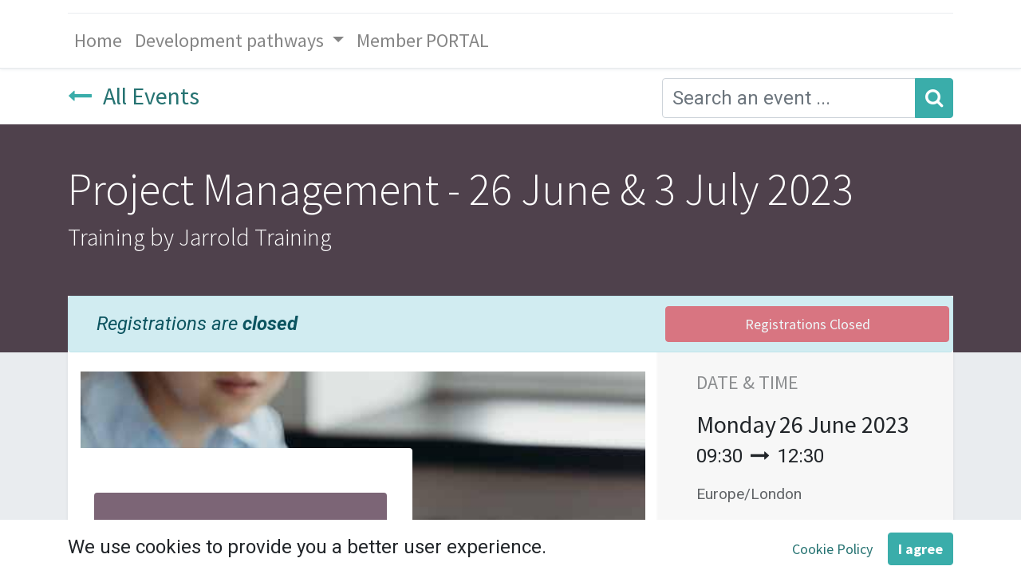

--- FILE ---
content_type: text/html; charset=utf-8
request_url: https://www.salc.org.uk/event/project-management-26-june-3-july-2023-2023-06-26-402/register
body_size: 8625
content:

    
    
    <!DOCTYPE html>
        
    
            
        
  <html lang="en-GB" data-website-id="1" data-oe-company-name="SALC">
            
    
      
        
      
      
      
      
        
      
    
    
  <head>
                <meta charset="utf-8"/>
                <meta http-equiv="X-UA-Compatible" content="IE=edge,chrome=1"/>
            <meta name="viewport" content="width=device-width, initial-scale=1, user-scalable=yes"/>
    <meta name="generator" content="Odoo"/>
    
    
    
    
    
    
    <meta name="description" content="Training by Jarrold Training"/>
    
    
      
      
      
      
        
          
            <meta property="og:type" content="website"/>
          
        
          
            <meta property="og:title" content="Project Management - 26 June &amp; 3 July 2023"/>
          
        
          
            <meta property="og:site_name" content="SALC"/>
          
        
          
            <meta property="og:url" content="https://www.salc.org.uk/event/project-management-26-june-3-july-2023-2023-06-26-402/register"/>
          
        
          
            <meta property="og:image" content="https://www.salc.org.uk"/>
          
        
          
            <meta property="og:description" content="Training by Jarrold Training"/>
          
        
      
      
      
      
        
          <meta name="twitter:card" content="summary"/>
        
          <meta name="twitter:title" content="Project Management - 26 June &amp; 3 July 2023"/>
        
          <meta name="twitter:image" content="https://www.salc.org.uk"/>
        
          <meta name="twitter:description" content="Training by Jarrold Training"/>
        
      
    
    
      
      
    
    <link rel="canonical" href="https://www.salc.org.uk/event/project-management-26-june-3-july-2023-2023-06-26-402/register"/>
    <link rel="preconnect" href="https://fonts.gstatic.com/" crossorigin=""/>
  
        

                <title>
        Project Management - 26 June &amp; 3 July 2023 | 
        SALC Website
      </title>
        <link type="image/x-icon" rel="shortcut icon" href="/web/image/website/1/favicon?unique=c2a9694"/>
            <link rel="preload" href="/web/static/lib/fontawesome/fonts/fontawesome-webfont.woff2?v=4.7.0" as="font" crossorigin=""/>
            <link type="text/css" rel="stylesheet" href="/web/content/14230-fad1f56/1/web.assets_common.css" data-asset-xmlid="web.assets_common" data-asset-version="fad1f56"/>
            <link type="text/css" rel="stylesheet" href="/web/content/14232-80a2167/1/web.assets_frontend.css" data-asset-xmlid="web.assets_frontend" data-asset-version="80a2167"/>
    
  
        

                <script id="web.layout.odooscript" type="text/javascript">
                    var odoo = {
                        csrf_token: "e4af34206a74ea6eb361b97e47468bca643a0e19o1800951314",
                        debug: "",
                    };
                </script>
            <script type="text/javascript">
                odoo.session_info = {"is_admin": false, "is_system": false, "is_website_user": true, "user_id": false, "is_frontend": true, "translationURL": "/website/translations", "cache_hashes": {"translations": "cac3ce196d89430c647bc594f0c7af9968794e7f"}, "lang_url_code": "en_GB"};
                if (!/(^|;\s)tz=/.test(document.cookie)) {
                    const userTZ = Intl.DateTimeFormat().resolvedOptions().timeZone;
                    document.cookie = `tz=${userTZ}; path=/`;
                }
            </script>
            <script defer="defer" type="text/javascript" src="/web/content/9251-a9e7572/1/web.assets_common_minimal_js.js" data-asset-xmlid="web.assets_common_minimal_js" data-asset-version="a9e7572"></script>
            <script defer="defer" type="text/javascript" src="/web/content/9252-9ad155a/1/web.assets_frontend_minimal_js.js" data-asset-xmlid="web.assets_frontend_minimal_js" data-asset-version="9ad155a"></script>
            
        
    
            <script defer="defer" type="text/javascript" data-src="/web/content/14235-e515981/1/web.assets_common_lazy.js" data-asset-xmlid="web.assets_common_lazy" data-asset-version="e515981"></script>
            <script defer="defer" type="text/javascript" data-src="/web/content/14237-401dad2/1/web.assets_frontend_lazy.js" data-asset-xmlid="web.assets_frontend_lazy" data-asset-version="401dad2"></script>
    
  
        

                
            
            
    <link rel="manifest" href="/event/manifest.webmanifest" crossorigin="use-credentials"/>
    <link rel="apple-touch-icon" href="/web/image/website/1/app_icon/192x192?unique=c2a9694"/>
    <meta name="theme-color" content="#875A7B"/>

        
            
        
    </head>
            <body class="">
                
    
  
            
            
        <div id="wrapwrap" class="event   ">
                <header id="top" data-anchor="true" data-name="Header" class="  o_header_standard">
                    <nav data-name="Navbar" class="navbar navbar-expand-lg navbar-light o_colored_level o_cc shadow-sm">
            <div id="top_menu_container" class="container flex-row flex-wrap">
                
                
    <a href="/" class="navbar-brand mr-4"></a>
  

                
                <div class="ml-3 mr-auto">
                    <div class="oe_structure oe_structure_solo" id="oe_structure_header_slogan_1">
      
    </div>
  </div>
                <ul class="nav navbar-nav navbar-expand ml-auto order-last order-lg-0">
                    
                    
                    
                    
        
        
            
        
    
    
                    
                    <li class="nav-item">
                        <div class="oe_structure oe_structure_solo" id="oe_structure_header_slogan_2">
            
        </div>
  </li>
                </ul>
                
                <div class="w-100">
                    <div class="oe_structure oe_structure_solo" id="oe_structure_header_slogan_3">
            <section class="s_text_block" data-snippet="s_text_block" data-name="Text">
                <div class="container">
                    <div class="s_hr w-100 pt8 pb8" data-name="Separator">
                        <hr class="w-100 mx-auto" style="border-top-width: 1px; border-top-style: solid; border-color: var(--200);"/>
                    </div>
                </div>
            </section>
        </div>
    </div>
                
                
    <button type="button" data-toggle="collapse" data-target="#top_menu_collapse" aria-controls="top_menu_collapse" aria-expanded="false" aria-label="Toggle navigation" class="navbar-toggler ">
    <span class="navbar-toggler-icon o_not_editable" aria-hidden="true"></span>
    <span class="sr-only">Menu</span>  
  </button>

                
                
                 
                <div id="top_menu_collapse" class="collapse navbar-collapse">
                    
    <ul id="top_menu" class="nav navbar-nav o_menu_loading flex-grow-1">
        
                        
                        
                        
                            
    
    <li class="nav-item">
        <a role="menuitem" href="/" class="nav-link ">
            <span>Home</span>
        </a>
    </li>
    

                        
                            
    
    
    <li class="nav-item dropdown  ">
        <a data-toggle="dropdown" href="#" class="nav-link dropdown-toggle ">
            <span>Development pathways</span>
        </a>
        <ul class="dropdown-menu" role="menu">
            
                
    
    <li class="">
        <a role="menuitem" href="/development-pathway-for-council-officers" class="dropdown-item ">
            <span>Development pathway for council officers</span>
        </a>
    </li>
    

            
                
    
    <li class="">
        <a role="menuitem" href="/developmentpathwayforcouncillors" class="dropdown-item ">
            <span>Development pathway for councillors</span>
        </a>
    </li>
    

            
                
    
    <li class="">
        <a role="menuitem" href="/development-pathway-councils" class="dropdown-item ">
            <span>Development Pathway for Councils</span>
        </a>
    </li>
    

            
                
    
    <li class="">
        <a role="menuitem" href="/certificate-in-local-council-administration-2026-portfolio#scrollTop=0" class="dropdown-item ">
            <span>CiLCA 2026 support workshops</span>
        </a>
    </li>
    

            
        </ul>
    </li>

                        
                            
    
    <li class="nav-item">
        <a role="menuitem" href="/web" class="nav-link ">
            <span>Member PORTAL</span>
        </a>
    </li>
    

                        
            
        
    
        
                    
    </ul>

                </div>
            </div>
        </nav>
    </header>
                <main>
                    
            
        
        
        
        <div id="wrap" class="o_wevent_event js_event ">
            
                <nav class="navbar navbar-light border-top shadow-sm d-print-none">
                    <div class="container align-items-baseline justify-content-start">
                        <a href="/event" class="navbar-brand h4 my-0 mr-0 mr-md-4">
                            <i class="fa fa-long-arrow-left text-primary mr-2"></i>
                            <span>All Events</span>
                        </a>
                        <ul class="navbar-nav flex-row ml-md-auto ml-0">
                            <li class="nav-item mr-3">
                                
                            </li>
                            <li class="nav-item mr-3">
                                
                            </li>
                        </ul>
                        <div class="d-flex align-items-centerflex-wrap pl-sm-3 pr-0">
                            
    <form method="get" class="o_wevent_event_searchbar_form o_wait_lazy_js w-100 my-1 my-lg-0 ml-auto" action="/event">
            
            
            <div role="search" class="input-group ml-auto">
        
        <input type="search" name="search" class="search-query form-control oe_search_box" placeholder="Search an event ..."/>
        <div class="input-group-append">
            <button type="submit" class="btn btn-primary oe_search_button" aria-label="Search" title="Search"><i class="fa fa-search"></i></button>
        </div>
    </div>

            
            
                                
                                
                                
                            
        </form>
    
                        </div>
                    </div>
                </nav>
            
            
        <div name="event" itemscope="itemscope" itemtype="http://schema.org/Event">
            
  
  
  <div data-name="Cover" style="" data-use_size="True" data-use_filters="True" data-use_text_align="True" class="o_record_cover_container d-flex flex-column h-100 o_colored_level o_cc o_cc3   ">
    <div style="background-image: none;" class="o_record_cover_component o_record_cover_image "></div>
    <div style="opacity: 0.4;" class="o_record_cover_component o_record_cover_filter oe_black"></div>
    
                
                
                
                

                <div class="container d-flex flex-column flex-grow-1 justify-content-around">
                    <div class="o_wevent_event_title">
                        
                        <h1 class="o_wevent_event_name" itemprop="name" placeholder="Event Title">Project Management - 26 June &amp; 3 July 2023</h1>
                        <h2 class="o_wevent_event_subtitle" placeholder="Event Subtitle">Training by Jarrold Training</h2>
                    </div>
                </div>
                <div class="container">
                    
  
  
  <div class="bg-white mb-5">
    <div class="alert alert-info mb-0 d-flex justify-content-between align-items-center" role="status">
      
        <div class="col-md-8">
          <em>Registrations are <b>closed</b></em>
        </div>
        <button class="btn btn-danger ml-3 col-md-4 py-2" disabled="1">
          <span>Registrations Closed</span>
        </button>
      
    </div>
  </div>
  

                </div>
            
  </div>

            
        <section class="bg-200 mt-n5">
            <div class="container overflow-hidden">
                <div class="row no-gutters mt-n4 mb-3">
                    
                    <div id="o_wevent_event_main_col" class="col-lg-8 bg-white px-3 pt-5 pb-0 shadow-sm">
                        <span itemprop="description"><section class="s_banner pt96 pb96 s_parallax_no_overflow_hidden o_colored_level oe_img_bg" data-scroll-background-ratio="0" data-name="Banner" style='background-image: url("/web/image/5048-6c284a5f/DECORATIVE - hand in front of laptop.jpg");' data-original-id="3197" data-original-src="/web/image/3197-3303872e/DECORATIVE - hand in front of laptop.jpg" data-mimetype="image/jpeg" data-resize-width="533">
        
        <div class="container">
            <div class="row s_nb_column_fixed">
                <div class="col-lg-7 bg-white jumbotron pt32 pb32 rounded o_colored_level" data-name="Box" style="">
                    <div class="row">
                        
                        <div class="col-lg-12 pt8 s_col_no_bgcolor pb4" data-name="Text">
                            <div class="s_text_highlight bg-secondary my-3 text-center w-100 o_colored_level" data-snippet="s_text_highlight" data-name="Text Highlight"><div class="container"><h3>£140 +VAT per delegate</h3><p>---------------------------</p></div></div><p style='text-align: justify; margin-right: 0px; margin-bottom: 0.8em; margin-left: 0px; padding: 0px; font-family: "Helvetica Neue", Helvetica, Roboto, Arial, sans-serif; font-size: 0.8125rem; line-height: 1.6; text-rendering: optimizelegibility; color: rgb(51, 51, 51);'><font style="font-size: 18px;" class="text-o-color-2">This training course will teach you essential project management techniques, and is intended to familiarise you with common terms and tools so that you can manage projects more effectively. </font></p><p style='text-align: justify; margin-right: 0px; margin-bottom: 0.8em; margin-left: 0px; padding: 0px; font-family: "Helvetica Neue", Helvetica, Roboto, Arial, sans-serif; font-size: 0.8125rem; line-height: 1.6; text-rendering: optimizelegibility; color: rgb(51, 51, 51);'><font style="font-size: 18px;" class="text-o-color-2"><br></font></p><p style='text-align: justify; margin-right: 0px; margin-bottom: 0.8em; margin-left: 0px; padding: 0px; font-family: "Helvetica Neue", Helvetica, Roboto, Arial, sans-serif; font-size: 0.8125rem; line-height: 1.6; text-rendering: optimizelegibility; color: rgb(51, 51, 51);'><font style="font-size: 18px;" class="text-o-color-2"><b>This course is delivered in two parts. Part one will take place on 26 June and part two on 3 July. <u>You will need to attend both dates to complete the training.</u></b></font></p><p class="MsoNormal"></p><p class="MsoNormal"><span lang="EN-US"></span></p><p></p><p></p>
                        </div>
                        </div>
                </div>
            </div>
        </div>
    </section>





















<ul></ul>


<ul></ul>


<section class="s_text_block o_colored_level pt4 pb0" data-snippet="s_text_block" data-name="Text"><div class="container s_allow_columns"><small></small><p style='margin-right: 0px; margin-bottom: 0.8em; margin-left: 0px; padding: 0px; font-family: "Helvetica Neue", Helvetica, Roboto, Arial, sans-serif; font-size: 0.8125rem; line-height: 1.6; text-rendering: optimizelegibility; color: rgb(51, 51, 51);'><font style="font-size: 18px;" class="text-o-color-2"><br></font></p><p style='margin-right: 0px; margin-bottom: 0.8em; margin-left: 0px; padding: 0px; font-family: "Helvetica Neue", Helvetica, Roboto, Arial, sans-serif; font-size: 0.8125rem; line-height: 1.6; text-rendering: optimizelegibility; color: rgb(51, 51, 51);'><font style="font-size: 18px;" class="text-o-color-2">The session covers:</font></p><span lang="EN-US"><br></span><span lang="EN-US"><ul style="margin-top:0cm" type="disc">
 <li class="MsoNormal">Defining Projects and
     Project Management<p></p></li>
 <li class="MsoNormal">Key Players<p></p></li>
 <li class="MsoNormal">The Benefits of Projects<p></p></li>
 <li class="MsoNormal">A Project's Life Cycle<p></p></li>
 <li class="MsoNormal">Phases of a Project<p></p></li>
 <li class="MsoNormal">Milestones<p></p></li>
 <li class="MsoNormal">Why Projects Fail<p></p></li>
 <li class="MsoNormal">SMART Goals<p></p></li>
 <li class="MsoNormal">Useful Charts<p></p></li>
 <li class="MsoNormal">Identifying What Really
     Needs to be Done<p></p></li>
 <li class="MsoNormal">Identifying Tasks<p></p></li>
 <li class="MsoNormal">Identifying Resources<p></p></li>
 <li class="MsoNormal">The Work Breakdown
     Structure<p></p></li>
 <li class="MsoNormal">Milestones<p></p></li>
 <li class="MsoNormal">Scheduling and Planning<p></p></li>
 <li class="MsoNormal">Project Risks and steps
     to deal with risks<p></p></li>
 <li class="MsoNormal">Execution Phase<p></p></li>
 <li class="MsoNormal">Closing Out a Project<p></p></li>
</ul></span><span lang="EN-US"> <p></p></span><div class="bg-secondary my-3 o_colored_level s_text_highlight text-center w-100" data-snippet="s_text_highlight" data-name="Text Highlight"> <div class="container">
            <h3>About the trainer
            </h3><p class="MsoNormal"><b> Jarrold Training</b></p><p></p><p class="MsoNormal"><font color="#f6f6f6">Their aim is to help people achieve brilliant performance by increasing skill levels, confidence and motivation.  They do this by providing supportive, effective and relevant business training services. </font><br></p><p></p><p></p><p> </p></div></div></div></section></span>
                    </div>
                    <div class="col-lg-4 bg-light shadow-sm d-print-none">
                        
                        <div class="o_wevent_sidebar_block">
                            <h6 class="o_wevent_sidebar_title">Date & Time</h6>
                            <div class="d-flex">
                                <h5 class="my-1 mr-1">Monday</h5>
                                <h5 class="my-1" itemprop="startDate" datetime="2023-06-26 08:30:00">26 June 2023</h5>
                            </div>
                            
                            <span>09:30</span>
                            
                                <i class="fa fa-long-arrow-right mx-1"></i>
                                <span>12:30</span>
                            
                            
                            <small class="d-block my-3 text-muted">Europe/London</small>

                            <div class="dropdown">
                                <i class="fa fa-calendar mr-1"></i>
                                <a href="#" role="button" data-toggle="dropdown">Add to Calendar</a>
                                <div class="dropdown-menu">
                                    <a class="dropdown-item" href="/event/402/ics?action=TEMPLATE&amp;text=Project+Management+-+26+June+%26+3+July+2023&amp;dates=20230626T083000Z%2F20230626T113000Z&amp;details=Project+Management+-+26+June+%26+3+July+2023&amp;location=++">iCal/Outlook</a>
                                    <a class="dropdown-item" target="_blank" href="https://www.google.com/calendar/render?action=TEMPLATE&amp;text=Project+Management+-+26+June+%26+3+July+2023&amp;dates=20230626T083000Z%2F20230626T113000Z&amp;details=Project+Management+-+26+June+%26+3+July+2023&amp;location=++">Google</a>
                                </div>
                            </div>
                        </div>
                        
                        <div class="o_wevent_sidebar_block">
                            <h6 class="o_wevent_sidebar_title">Location</h6>
                            <h4 class="">
    <address class="mb-0" itemscope="itemscope" itemtype="http://schema.org/Organization">
        
        
            
    <div>
        
            <span itemprop="name">Zoom meeting platform</span>
        
        
        
    </div>

        
        <div itemprop="address" itemscope="itemscope" itemtype="http://schema.org/PostalAddress">
            
            
            
            
            
            
            
        </div>
        <div>
             
            

        </div>
    
        
        
    </address>
</h4>
                            <a>
                            <div itemprop="location" class="mb-2">
    <address class="mb-0" itemscope="itemscope" itemtype="http://schema.org/Organization">
        <div class="css_non_editable_mode_hidden">
            --<span class="text-muted">Zoom meeting platform</span>--
        </div>
        
            
    

        
        <div itemprop="address" itemscope="itemscope" itemtype="http://schema.org/PostalAddress">
            
            
            
            
            
            
            
        </div>
        <div>
             
            

        </div>
    
        
        
    </address>
</div>
                            <div class="mb-3">
    <address class="mb-0" itemscope="itemscope" itemtype="http://schema.org/Organization">
        <div class="css_non_editable_mode_hidden">
            --<span class="text-muted">Zoom meeting platform</span>--
        </div>
        
            
    

        
        <div itemprop="address" itemscope="itemscope" itemtype="http://schema.org/PostalAddress">
            
            
            
            
            
            
            
        </div>
        <div>
             
            

        </div>
    
        
        
    </address>
</div>
                            
                <i class="fa fa-map-marker fa-fw" role="img"></i>
            <a target="_blank" href="https://maps.google.com/maps?q=%2C++%2C+&amp;z=8">Get the direction</a>
                            </a>
                            
                        </div>
                        
                        <div class="o_wevent_sidebar_block">
                            <h6 class="o_wevent_sidebar_title">Organiser</h6>
                            <h4>Jarrold Training</h4>
                            <div itemprop="location">
    <address class="mb-0" itemscope="itemscope" itemtype="http://schema.org/Organization">
        
        
            
    

        
        <div itemprop="address" itemscope="itemscope" itemtype="http://schema.org/PostalAddress">
            
            
            
            
            
            
            <div><i class="fa fa-envelope fa-fw" role="img" aria-label="Email" title="Email"></i> <span itemprop="email">enquiries@jarroldtraining.co.uk</span></div>
        </div>
        <div>
             
            

        </div>
    
        
        
    </address>
</div>
                        </div>
                        
                        <div class="o_wevent_sidebar_block">
                            <h6 class="o_wevent_sidebar_title">SHARE</h6>
                            <p class="mb-2">Find out what people see and say about this event, and join the conversation.</p>
                            
    <div data-snippet="s_share" class="s_share text-left o_wevent_sidebar_social mx-n1">
        
        <a href="https://www.facebook.com/sharer/sharer.php?u={url}" target="_blank" class="s_share_facebook o_wevent_social_link">
            <i class="fa fa-facebook "></i>
        </a>
        <a href="https://twitter.com/intent/tweet?text={title}&amp;url={url}" target="_blank" class="s_share_twitter o_wevent_social_link">
            <i class="fa fa-twitter "></i>
        </a>
        <a href="https://www.linkedin.com/sharing/share-offsite/?url={url}" target="_blank" class="s_share_linkedin o_wevent_social_link">
            <i class="fa fa-linkedin "></i>
        </a>
        <a href="https://wa.me/?text={title}" target="_blank" class="s_share_whatsapp o_wevent_social_link">
            <i class="fa fa-whatsapp "></i>
        </a>
        <a href="https://pinterest.com/pin/create/button/?url={url}&amp;media={media}&amp;description={title}" target="_blank" class="s_share_pinterest o_wevent_social_link">
            <i class="fa fa-pinterest "></i>
        </a>
        <a href="mailto:?body={url}&amp;subject={title}" class="s_share_email o_wevent_social_link">
            <i class="fa fa-envelope "></i>
        </a>
    </div>

                        </div>
                    </div>
                </div>
            </div>
        </section>
    
        </div>
    
            
            <div class="oe_structure oe_empty" data-editor-message="DRAG BUILDING BLOCKS HERE" data-editor-sub-message="Following content will appear on all events." id="oe_structure_website_event_layout_1"></div>
  
    </div>
    
        
        
    
                </main>
                <footer id="bottom" data-anchor="true" data-name="Footer" class="o_footer o_colored_level o_cc ">
                    <div id="footer" class="oe_structure oe_structure_solo" style="">
      <section class="s_text_block pb16 pt40" data-snippet="s_text_block" data-name="Text" style="" id="Text" data-anchor="true">
        <div class="container-fluid">
          <div class="row align-items-center">
            <div class="o_colored_level pb0 pt0 col-lg-6" style=""><b>Suffolk Association of Local Councils</b><br/><i>Making local councils and parish meetings <b>stronger</b> <b>together</b></i><i><br/></i><br/>Open Mon - Fri, 9 am to 4.30 pm<br/>Contact: <a href="mailto:admin@suffolk-alc.gov.uk">admin@suffolk-alc.gov.uk</a><br/>01473 833713<br/><br/><b>Copyright@SuffolkALC</b></div>
            <div class="col-lg-4 o_colored_level offset-lg-2 pb0 pt0" style="">
              <a href="/website-accessibility" target="_blank">Accessibility
              </a>
              <br/>
              <a href="/privacy-notice" target="_blank">Privacy - general
              </a>
              <br/>
              <a href="/privacy-notice-payroll-service" target="_blank">Privacy - payroll services
              </a>
              <br/>
              <a href="/howsalcmembershipworks#scrollTop=0" target="_blank">How membership works
              </a>
              <br/>
              <a href="/salc-portal-roles-information-for-members" target="_blank">Accessing the member portal</a>
              <br/>
              <a href="/salc-board-information-hub" target="_blank">Board login
              </a>
              <br/>
              <a href="/web/login" target="_blank">Member login
              </a>
              <br/>
              <a href="/meet-the-team" target="_blank">Meet the SALC team
              </a>
              <br/>
              <br/>
            </div>
          </div>
        </div>
      </section>
    </div>
  <div class="o_footer_copyright o_colored_level o_cc" data-name="Copyright">
                        <div class="container py-3">
                            <div class="row">
                                <div class="col-sm text-center text-sm-left text-muted">
                                    
        
    
                                    <span class="mr-2 o_footer_copyright_name">
      <font style="font-size: 18px;">&nbsp;</font>
      <br/>
      <a href="#" target="_blank" data-original-title="" title="" data-uw-rm-brl="PR" data-uw-original-href="#" aria-label="Open this option - open in a new tab" data-uw-rm-empty-ctrl="" data-uw-rm-ext-link="" uw-rm-external-link-id="https://www.suffolk-alc.gov.uk/event/accessibility-test-event-template-2025-07-31-1211/register#$openthisoption" data-uw-rm-br-ar-ref-db="" data-uw-rm-sr="" data-uw-rm-br-ar-ref-ids-aria-describedby="tooltip570928"></a>
    </span>
  </div>
                                <div class="col-sm text-center text-sm-right o_not_editable" style="display:none;">
                                    
        <div class="o_brand_promotion">
            
        
        
        Powered by 
            <a target="_blank" class="badge badge-light" href="http://www.odoo.com?utm_source=db&amp;utm_medium=website">
                <img alt="Odoo" src="/web/static/src/img/odoo_logo_tiny.png" style="height: 1em; vertical-align: baseline;" loading="lazy"/>
            </a>
        - 
                    The #1 <a target="_blank" href="http://www.odoo.com/page/e-commerce?utm_source=db&amp;utm_medium=website">Open Source eCommerce</a>
                
    
        </div>
    
                                </div>
                            </div>
                        </div>
                    </div>
                </footer>
    <div id="website_cookies_bar" class="s_popup o_snippet_invisible o_no_save" data-name="Cookies Bar" data-vcss="001" data-invisible="1">
      <div class="modal s_popup_bottom s_popup_no_backdrop o_cookies_discrete modal_shown" data-show-after="500" data-display="afterDelay" data-consents-duration="999" data-focus="false" data-backdrop="false" data-keyboard="false" tabindex="-1" role="dialog" style="display: none;" aria-hidden="true">
        <div class="modal-dialog d-flex s_popup_size_full">
          <div class="modal-content oe_structure">
            <section class="o_colored_level o_cc o_cc1">
              <div class="container">
                <div class="row">
                  <div class="col-lg-8 pt16">
                    <p>We use cookies to provide you a better user experience.</p>
                  </div>
                  <div class="col-lg-4 pt16 text-right o_colored_level">
                    <a href="/privacy-notice" class="o_cookies_bar_text_policy btn btn-link" target="_blank">Cookie Policy</a>
                    <a href="#" role="button" class="js_close_popup o_cookies_bar_text_button btn btn-primary" target="_blank">
                      <b>I agree</b>
                    </a>
                  </div>
                </div>
              </div>
            </section>
          </div>
        </div>
      </div>
    </div>
  
            </div>
                
                    <script>
                        
            
                window.addEventListener('load', function () {
                    

                    odoo.define('im_livechat.livesupport', function (require) {
            
                    });
                });
            
        
                    </script>
                
            
    
  
        
        
    </body>
        </html>
    


